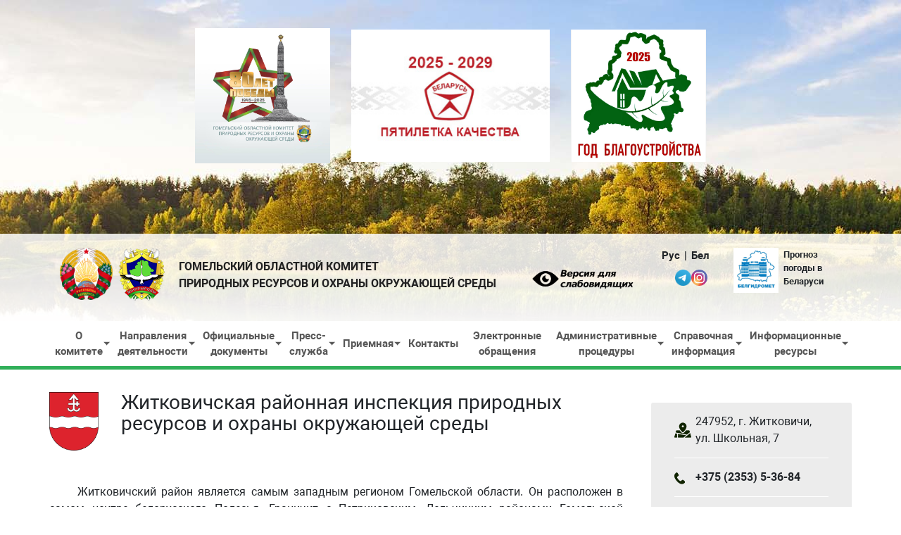

--- FILE ---
content_type: text/html; charset=utf-8
request_url: https://www.naturegomel.by/zhitkovichskiy-kprioos?page=75
body_size: 13676
content:
<!DOCTYPE html>
<html>
<head>
    <meta http-equiv="Content-Type" content="text/html; charset=utf-8" />
<link rel="shortcut icon" href="https://www.naturegomel.by/sites/all/themes/priroda/favicon.ico" type="image/vnd.microsoft.icon" />
<meta name="description" content="Житковичский район является самым западным регионом Гомельской области. Он расположен в самом центре белорусского Полесья. Граничит с Петриковским, Лельчицким районами Гомельской области, Столинским и Лунинецким — Брестской области, а также Любанским и Солигорским -Минской области. Его протяженность с севера на юг 82,5 км, с запада на восток – 71,5 км. Образован район 17 июля" />
<link rel="canonical" href="https://www.naturegomel.by/zhitkovichskiy-kprioos" />
    <title>Житковичская районная инспекция природных ресурсов и охраны окружающей среды | Page 76 | ГОМЕЛЬСКИЙ ОБЛАСТНОЙ КОМИТЕТ ПРИРОДНЫХ РЕСУРСОВ И ОХРАНЫ ОКРУЖАЮЩЕЙ СРЕДЫ</title>
    <meta name="viewport" content="width=device-width, initial-scale=1">
    <script type="text/javascript" src="/misc/google-translate.js"></script>
    <!--<link href="/sites/all/themes/priroda/snow.min.css" rel="stylesheet">-->
</head>
<body>
<!-- Yandex.Metrika counter 50569618 -->
<script type="text/javascript">
    (function (d, w, c) {
        (w[c] = w[c] || []).push(function () {
            try {
                w.yaCounter50569618 = new Ya.Metrika2({
                    id: 50569618,
                    clickmap: true,
                    trackLinks: true,
                    accurateTrackBounce: true,
                    webvisor: true
                });
            } catch (e) {
            }
        });

        var n = d.getElementsByTagName("script")[0],
            s = d.createElement("script"),
            f = function () {
                n.parentNode.insertBefore(s, n);
            };
        s.type = "text/javascript";
        s.async = true;
        s.src = "https://mc.yandex.ru/metrika/tag.js";

        if (w.opera == "[object Opera]") {
            d.addEventListener("DOMContentLoaded", f, false);
        } else {
            f();
        }
    })(document, window, "yandex_metrika_callbacks2");
</script>
<noscript>
    <div><img src="https://mc.yandex.ru/watch/50569618" style="position:absolute; left:-9999px;" alt=""/></div>
</noscript>
<!-- /Yandex.Metrika counter -->
<div id="hellopreloader">
    <div id="hellopreloader_preload"></div>
</div>
<script type="text/javascript">
    var hellopreloader = document.getElementById("hellopreloader_preload");

    function fadeOutnojquery(el) {
        el.style.opacity = 1;
        var interhellopreloader = setInterval(function () {
            el.style.opacity = el.style.opacity - 0.05;
            if (el.style.opacity <= 0.05) {
                clearInterval(interhellopreloader);
                hellopreloader.style.display = "none";
            }
        }, 16);
    }

    window.onload = function () {
        setTimeout(function () {
            fadeOutnojquery(hellopreloader);
        }, 100);
    };</script>
<style type="text/css">
    #hellopreloader > p {
        display: none;
    }

    #hellopreloader_preload {
        display: block;
        position: fixed;
        z-index: 99999;
        top: 0;
        left: 0;
        width: 100%;
        height: 100%;
        min-width: 1000px;
        background: #1E8BC3 url(/sites/all/themes/priroda/img/rings.svg) center center no-repeat;
        background-size: 102px;
    }</style>
<div class="page inspection">
    <div class="header container-fluid owh">
<!--
        <div class="banner-top">
            <img src="/FilesN/god-kachestva2.png" alt="2024 год качества">
        </div>
        <div style="text-align: center;padding-top: 40px;">
            <a href="/vybory-2025"><img src="/sites/all/themes/priroda/img/Banner-2-belyj-fon.png"
                                        alt="Выборы 2025"
                                        style="max-width:900px;height:270px;width: 100%"></a>
        </div>
-->
 <div style="text-align: center;padding-top: 40px;">
			<a href="/"><img src="/sites/all/themes/priroda/img/80-let-pobedy.jpg" alt="������ 2025" style="width: 15%; margin-right:30px"></a><a href="/"><img src="/sites/all/themes/priroda/img/pyatiletka.jpg" style="width: 22%; margin-right:30px" alt="������ 2025"><img src="/sites/all/themes/priroda/img/god_blago.jpg" alt="������ 2025" style="width: 15%"></a>
        </div>


        <div class="top_line owh" style="margin-top: 100px;">
            <div class="container">
                <div class="row d-flex justify-space-between flex-wrap flex-md-nowrap"
                     style="justify-content: space-between;align-items: end">
                    <div class="logo fl col-lg-7 col-md-12 col-sm-7 col-12">
                        <div class="logo_img fl tac"><a href="/"><img src="/sites/all/themes/priroda/logo.png"
                                                                      alt="гомельский областной комитет охраны природы и окружающей среды"/></a>
                            <a href="/"><img src="/sites/all/themes/priroda/logo2.png" alt=""/></a></div>
                        <a href="/" class="logo_txt fl">гомельский областной комитет <br>природных ресурсов и охраны окружающей
                            среды
                            <br>
                            <div class="video-block">
                                <!--<iframe width="560" height="263" style="max-width:100%" src="https://www.youtube.com/embed/todmY1SrnsA?si=dqxlZ90vF1GhRwza&amp;controls=1&playlist=todmY1SrnsA&loop=1&autoplay=1&mute=1" title="YouTube video player" frameborder="0" allow="accelerometer; autoplay; clipboard-write; encrypted-media; gyroscope; picture-in-picture; web-share" referrerpolicy="strict-origin-when-cross-origin" allowfullscreen></iframe>-->
                                <!--<video width="560" height="300" muted="" autoplay="" loop="" style="max-width: 100%">
                                    <source src="/FilesN/5-iyunya-minprirody.mp4" type='video/mp4; codecs="avc1.42E01E, mp4a.40.2"' >
                                    Тег video не поддерживается вашим браузером.
                                </video>-->
                                <!--<img src="/FilesN/god-kachestva.png" alt="2024 год качества" style="max-width:600px;height:270px;padding: 10px 0 30px;width: 100%">-->
                            </div>
                        </a>

                    </div>
                                            <div class="glaz_btn fl col-lg-2 col-md-12 col-sm-5 col-12">
                            <div class="subsection">
                                  <div class="region region-glaz-btn">
    <div id="block-visually-impaired-module-visually-impaired-block1" class="block block-visually-impaired-module">

    
  <div class="content">
    <form action="/zhitkovichskiy-kprioos?page=75" method="post" id="visually-impaired-module-create-form1" accept-charset="UTF-8"><div><input type="submit" id="edit-visually-impaired-block" name="op" value="" class="form-submit" /><input type="hidden" name="form_build_id" value="form-c0hkBx96Bu9mg8In0kWWHF1RtN-H4ZxueWM0SbienkM" />
<input type="hidden" name="form_id" value="visually_impaired_module_create_form1" />
</div></form>  </div>
</div>
  </div>
                            </div>
                        </div>
                                        <div class="col-1 translate-block">
                        <script src="//translate.google.com/translate_a/element.js?cb=TranslateInit"></script>
                        <div class="langs">
                            <span class="notranslate" data-google-lang="ru" title="Рус">Рус</span>
                            <span class="notranslate" data-google-lang="be" title="Бел">Бел</span>
                            <!--<span class="notranslate" data-google-lang="en" title="Анг">Анг</span>-->
                        </div>
                        <div class="socials">
                            <a href="https://t.me/ecologia_gomel" target="_blank">
                                <img src="/FilesN/telegram-logo-icono.png" alt="ecologia_gomel">
                            </a>
                            <a href="https://www.instagram.com/ecologia_gomel/?igsh=cHZnZDQ4NmpnYjd6" target="_blank">
                                <img src="/FilesN/000826_dadacb81a7633806b9044ab6a4a61e95_work.svg" alt="ecologia_gomel">
                            </a>
                        </div>
                    </div>
                    <a href="https://www.youtube.com/watch?v=9B1uxyFYn4U" target="_blank" class="col-2 top-link">
                        <img src="/sites/all/themes/priroda/img/belgidromet.jpg" alt="гидрометеорология">
                        <span>Прогноз погоды в Беларуси</span>
                    </a>
                </div>
            </div>

        </div>
                    <div class="contact_block container-fluid owh" style="margin-top: 0; display: none">
                <div class="subsection container">
                      <div class="region region-contact-block">
    <div id="block-block-2" class="block block-block">

    
  <div class="content">
    <div class="contact_list tal fwb">
    <div class="contact_list_item fl">
        <div class="contact_list_img fl tac" style="margin-right:5px;">
            <img src="/sites/all/themes/priroda/img/location.png" alt="" />
        </div>

        <div class="contact_list_content fl tac">
            <span>246050, г. Гомель,</span> ул. Ирининская, д.1
        </div>
    </div>

    <div class="contact_list_item fl">
        <div class="contact_list_img fl tac">
            <img src="/sites/all/themes/priroda/img/clock.png" alt="" />
        </div>

        <div class="contact_list_content fl tac">
            c 9:00 до 18:00
        </div>
    </div>

    <div class="contact_list_item fl">
        <div class="contact_list_img fl tac">
            <img src="/sites/all/themes/priroda/img/phn.png" alt="" />
        </div>

        <div class="contact_list_content fl tac">
            <a href="tel:+375232232491">+375(232)23 24 91</a>
        </div>
    </div>

    <div class="contact_list_item fl">
        <div class="contact_list_img fl tac">
            <img src="/sites/all/themes/priroda/img/email.png" alt="" />
        </div>

        <div class="contact_list_content fl tac">
            <a href="mailto:mail@naturegomel.by">mail@naturegomel.by</a>
        </div>
    </div>
    <div class="contact_list_item fl">
        <div class="contact_list_content fl tac">
            <a href="https://www.instagram.com/ecologia_gomel/?igsh=cHZnZDQ4NmpnYjd6" target="_blank">
                <img src="/FilesN/000826_dadacb81a7633806b9044ab6a4a61e95_work.svg" alt="ecologia_gomel" />
            </a>
        </div>
    </div>
<div class="contact_list_item fl">
        <div class="contact_list_content fl tac">
            <a href="https://t.me/ecologia_gomel" target="_blank">
                <img src="https://i.imgur.com/CnHF4KJ.png" alt="ecologia_gomel"  width='24px' height='24px'/>
            </a>
        </div>
    </div>
</div>  </div>
</div>
  </div>
                </div>
            </div>
        
    </div>

	<div class="top_menu container-fluid">
		<div class="subsection container">
			<nav class="navbar navbar-expand-lg navbar-light bg-alert">
				<button class="navbar-toggler" type="button" data-toggle="collapse" data-target="#navbarSupportedContent" aria-controls="navbarSupportedContent" aria-expanded="false" aria-label="Toggle navigation">
					<span class="navbar-toggler-icon"></span> Меню сайта
				</button>
				<!--<div class="dop_menu_link fr">
					<a href="/karta-sayta">Карта сайта</a>
					<a href="/poisk"><img src="/sites/all/themes/priroda/img/loop.png" alt="" /></a>
				</div>-->
				<div class="menu_container fl">
					<div class="collapse navbar-collapse" id="navbarSupportedContent">
						<ul class="nav navbar-nav"><li><a href="/" title="" class="active-trail dropdown-toggle" data-toggle="dropdown">О комитете</a><ul class="dropdown-menu multi-level"><li><a href="/rukovodstvo-gomelskogo-oblastnogo-komiteta-prirodnyh-resursov-i-ohrany-okruzhayushchey-sredy">Руководство</a></li><li><a href="/otdely">Отделы</a></li><li><a href="/inspekcii" class="active-trail">Инспекции</a></li><li><a href="/news-pervichnaya-profsoyuznaya-organizaciya" title="">Первичная профсоюзная организация</a></li></ul></li><li><a href="/deyatelnost" title="" class="dropdown-toggle" data-toggle="dropdown">Направления деятельности </a><ul class="dropdown-menu multi-level"><li><a href="/ohrana-atmosfernogo-vozduha-i-ozonovogo-sloya-0">Охрана атмосферного воздуха и озонового слоя</a></li><li><a href="/ohrana-i-ispolzovanie-vodnyh-resursov-1">Охрана и использование водных ресурсов</a></li><li><a href="/ohrana-i-ispolzovanie-zemel-nedr-bioraznoobraziya-i-osobo-ohranyaemyh-prirodnyh-territoriy">Охрана и использование земель, недр, биоразнообразия и особо охраняемых природных территорий</a></li><li><a href="/obrashcheniem-s-othodami">Обращением с отходами</a></li><li><a href="/kontrolnaya-deyatelnost">Контрольная деятельность</a></li></ul></li><li><a href="/zakonodatelstvo-0" title="" class="dropdown-toggle" data-toggle="dropdown">Официальные документы </a><ul class="dropdown-menu multi-level"><li><a href="/zakonodatelstvo">Законодательство</a></li><li><a href="/novoe-v-zakonodatelstve">Новое в законодательстве</a></li><li><a href="https://naturegomel.by/svodnyy-reestr-ekologicheskoy-informacii-0" title="">Сводный реестр экологической информации</a></li><li><a href="/dokumenty">Документы</a></li></ul></li><li><a href="/novosti" class="dropdown-toggle" data-toggle="dropdown">Пресс-служба</a><ul class="dropdown-menu multi-level"><li><a href="/o-press-sluzhbe">О пресс-службе</a></li><li><a href="/fotoarhiv">Фотогалерея</a></li><li><a href="/video">Видео</a></li><li><a href="https://naturegomel.by/novosti" title="">Новости</a></li></ul></li><li><a href="/priemnaya" title="" class="dropdown-toggle" data-toggle="dropdown">Приемная</a><ul class="dropdown-menu multi-level"><li><a href="/grafik-priema-grazhdan">График приема граждан</a></li><li><a href="/grafik-provedeniya-pryamyh-telefonnyh-liniy-i-goryachih-liniy">График проведения &quot;прямых телефонных линий&quot; и &quot;горячих линий&quot;</a></li><li><a href="/telefony-doveriya">Телефоны доверия</a></li></ul></li><li><a href="/kontakty">Контакты</a></li><li><a href="/odno-okno">Электронные обращения</a></li><li><a href="/administrativnye-procedury-0" title="" class="dropdown-toggle" data-toggle="dropdown">Административные процедуры</a><ul class="dropdown-menu multi-level"><li><a href="/ohrana-atmosfernogo-vozduha">Охрана атмосферного воздуха</a></li><li><a href="/ohrana-i-ispolzovanie-vodnyh-resursov">Охрана и использование водных ресурсов</a></li><li><a href="/ohrana-i-ispolzovanie-zhivotnogo-i-rastitelnogo-mira">Охрана и использование животного и растительного мира</a></li><li><a href="/obrashchenie-s-othodami">Обращение с отходами</a></li><li><a href="/ohrana-i-ispolzovanie-zemel-i-nedr">Охрана и использование земель и недр</a></li><li><a href="/kompleksnye-prirodoohrannye-razresheniya">Комплексные природоохранные разрешения</a></li><li><a href="/dokumenty-po-administrativnym-proceduram">Документы по административным процедурам</a></li></ul></li><li><a href="/vopros-otvet" class="dropdown-toggle" data-toggle="dropdown">Справочная информация</a><ul class="dropdown-menu multi-level"><li><a href="/zayavki-na-otbor-prob-i-provedenie-izmereniy">Заявки на отбор проб и проведение измерений</a></li><li><a href="/purb">ПУРБ</a></li><li><a href="/statotchetnost">Статотчетность</a></li><li><a href="/protivodeystvie-korrupcii">Противодействие коррупции</a></li><li><a href="/okes">ОКЭС</a></li><li><a href="/vakansii">Вакансии</a></li><li><a href="https://naturegomel.by/vopros-otvet" title="">Вопрос-ответ/разъяснения</a></li><li><a href="/respondenty-vedomstvennoy-otchetnosti-o-rezultatah-ucheta-v-oblasti-ohrany-atmosfernogo-vozduha-za-2024-god">Респонденты ведомственной отчетности о результатах учета в области охраны атмосферного воздуха за 2024 год</a></li></ul></li><li><a href="/informacionnye-resursy" class="dropdown-toggle" data-toggle="dropdown">Информационные ресурсы</a><ul class="dropdown-menu multi-level"><li><a href="https://naturegomel.by/reestry-obektov" title="">Реестры объектов</a></li><li><a href="https://naturegomel.by/informacionnye-resursy" title="">Электронные информационные ресурсы</a></li></ul></li></ul>					</div>
				</div>
			</nav>
		</div>
	</div>

	<div class="container-fluid" id="content">
		<div class="container content_sides">
			<div class="left_side fl col-lg-9 col-md-8 col-sm-12 col-12">
								<a id="main-content"></a>
								<div class="page_title">
					<div class="insp_logo">
						<img src="https://www.naturegomel.by/sites/default/files/coat_of_arms_of_zytkavicy_belarus.svg_.png">
					</div>
					<h1 class="title" id="page-title">Житковичская районная инспекция природных ресурсов и охраны окружающей среды</h1>					<!--<span style="">районная инспекция</span>-->
				</div>
								<div class="tabs"></div>												  <div class="region region-content">
    <div id="block-system-main" class="block block-system">

    
  <div class="content">
    <div id="node-32" class="node node-insppage clearfix" about="/zhitkovichskiy-kprioos" typeof="sioc:Item foaf:Document">

  
      <span property="dc:title" content="Житковичская районная инспекция природных ресурсов и охраны окружающей среды" class="rdf-meta element-hidden"></span>
  
  <div class="content">
    <div class="field field-name-body field-type-text-with-summary field-label-hidden"><div class="field-items"><div class="field-item even" property="content:encoded"><p class="rtejustify" style="text-indent:40px">Житковичский район является самым западным регионом Гомельской области. Он расположен в самом центре белорусского Полесья. Граничит с Петриковским, Лельчицким районами Гомельской области, Столинским и Лунинецким — Брестской области, а также Любанским и Солигорским -Минской области. Его протяженность с севера на юг 82,5 км, с запада на восток – 71,5 км. Образован район 17 июля 1924 года с административным центром в местечке Житковичи Мозырского округа.</p>
<p class="rtejustify" style="text-indent:40px">Общая площадь района составляет 2,9 тысяч квадратных километров, из них 56% территории занимает лес с преобладанием хвойных и черноольховых древесных пород, 14% - реки, озера и искусственные водоемы, болота, 27,2% - сельскохозяйственные угодья. Сельскохозяйственные земли занимают 79,450 тыс. га, в том числе 21,752  тыс. га - луговые земли.</p>
<p class="rtejustify" style="text-indent:40px">Поверхность низинная, плоская, заболоченная, лежит на высотах 120—145 м. Возле деревни <a href="https://ru.wikipedia.org/wiki/%D0%91%D0%B5%D0%BB%D1%91%D0%B2_(%D0%96%D0%B8%D1%82%D0%BA%D0%BE%D0%B2%D0%B8%D1%87%D1%81%D0%BA%D0%B8%D0%B9_%D1%80%D0%B0%D0%B9%D0%BE%D0%BD)" title="Белёв (Житковичский район)">Белев</a> высшая точка района — 184,1 м.</p>
<p class="rtejustify" style="text-indent:40px">В административном отношении делится на города Житковичи и Туров, сельские населенные пункты. Районный центр – город Житковичи. В 103 населенных пунктах проживает 33 тыс. 692 человека, в том числе городское – 18 691 человек, сельское – 15 001 человек (по данным на 1 января 2022 года). По национальному составу население делится на — белорусов-93,3 %, русских-3,6 %,украинцев-1,7 %, поляков-0,1 %, цыган-0,9 %, других-0,4%.</p>
<p class="rtejustify" style="text-indent:40px">В плане административного деления Житковичский район разделен на Туровский городской и десять сельских Советов (Вересницкий, Ричевский, Озеранский, Руднянский, Морохоровский, Червоненский, Люденевичский, Юркевичский, Ленинский и Милевичский).</p>
<p class="rtejustify" style="text-indent:40px">Район богат месторождениями горючих сланцев, бурого угля, строительного камня, торфа и каолина, редкоземельных металлов, песков, песчано-гравийных смесей глины, гранита, кварцевых гнейсов.</p>
<p class="rtejustify" style="text-indent:40px">Через территорию района протекает главная водная артерия белорусского Полесья – река Припять с притоками Случь, Ствига, Скрипица, Науть, Свиновод. На территории района расположены 90 озер (в основном это пойменные озера реки Припять). Из этого большого количества водоемов особенно хочется выделить озеро Червоное - самое крупное в Гомельской области, его площадь – более 36 км<sup>2</sup> и озеро Белое (1,8 км<sup>2</sup>).</p>
<p class="rtejustify" style="text-indent:40px">Житковичский район, расположенный в центре белорусского Полесья, характерен богатством уникальных природных территорий, это и Национальный парк «Припятский», республиканские заказники «Средняя Припять», «Старый Жаден» «Ольманские болота», заказники местного значения «Туровский луг»,  «Булев мох», памятники природы «Насаждение Понтийской азалии», «Насаждение дуба» и «Насаждение дуба и березы». Площадь особо охраняемых природных территорий Житковичского района составляет более 1/3 общей площади района.</p>
<p class="rtejustify" style="text-indent:40px">Район пересекает железнодорожная магистраль Брест-Гомель, автомобильные дороги Гомель-Кобрин, Житковичи-Столин, Житковичи-Любань, Микашевичи-Минск.</p>
<p class="rtejustify" style="text-indent:40px">Предприятиями, оказывающими наибольшее влияние на окружающую среду в Житковичском районе являются:</p>
<p class="rtejustify" style="text-indent:40px">ОАО «Туровский молочный комбинат» - промышленное предприятие оказывающее комплексное воздействие на окружающую среду (под комплексным воздействием на окружающую среду понимается любое прямое либо косвенное воздействие на окружающую среду при осуществлении хозяйственной деятельности, в процессе которой производится выброс загрязняющих веществ в атмосферный воздух, сброс сточных вод и образование отходов).</p>
<p class="rtejustify" style="text-indent:40px">ОАО «Житковичский моторостроительный завод» - промышленное предприятие, оказывающее комплексное воздействие на окружающую среду;</p>
<p class="rtejustify" style="text-indent:40px">ОАО «Житковичский торфобрикетный завод» - промышленное предприятие, оказывающее комплексное воздействие на окружающую среду;</p>
<p class="rtejustify" style="text-indent:40px">КУП «Житковичский коммунальник» - предприятие сферы услуг, оказывающее комплексное воздействие на окружающую среду;</p>
<p class="rtejustify" style="text-indent:40px">ГЛХУ "Житковичский лесхоз» - лесоперерабатывающее предприятие, оказывающее комплексное воздействие на окружающую среду;</p>
<p class="rtejustify" style="text-indent:40px">ОАО «Туровщина» - сельскохозяйственное предприятие, оказывающее комплексное воздействие на окружающую среду;</p>
<p class="rtejustify" style="text-indent:40px">КХ Шруба Михаила Григорьевича - сельскохозяйственное предприятие, оказывающее комплексное воздействие на окружающую среду;</p>
<p class="rtejustify" style="text-indent:40px">ОАО «Житковичихимсервис» - сельскохозяйственное предприятие, оказывающее комплексное воздействие на окружающую среду;</p>
<p class="rtejustify" style="text-indent:40px">ОАО «Сатурн-1» - промышленное предприятие, оказывающее воздействие окружающую среду выбросами загрязняющих веществ в атмосферный воздух и образованием отходов;</p>
<p class="rtejustify" style="text-indent:40px">ОАО «Житковичская хлебная база» - предприятие сферы услуг, оказывающее воздействие окружающую среду выбросами загрязняющих веществ в атмосферный воздух и образованием отходов;</p>
<p class="rtejustify" style="text-indent:40px">ОАО «Опытный рыбхоз «Белое» - предприятие осуществляющее рыбоводство, оказывающее комплексное воздействие на окружающую среду.</p>
<p class="rtejustify" style="text-indent:40px">Реализация государственной политики в области охраны окружающей среды и рационального использования природных ресурсов на территории района возложены на Житковичскую инспекцию природных ресурсов и охраны окружающей среды, осуществляющую свою деятельность в соответствии с Положением об инспекции, утвержденным приказомМинистерства природных ресурсов и охраны окружающей среды Республики Беларусь от 01.07.2024г. № 220-ОД. Штатная численность Житковичской районной инспекции ПР и ООС – 2 сотрудника. В соответствии с Законом Республики Беларусь от 4 января 2010 г. № 108-З «О местном управлении и самоуправлении в Республике Беларусь» городскими и сельскими Советами депутатов района на подведомственных территориях утверждаются региональные комплексы мероприятий и обеспечивается реализация государственных программ и концепций по вопросам охраны окружающей среды и рационального использования природных ресурсов.</p>
</div></div></div>  </div>

  
</div>
  </div>
</div>
  </div>
			</div>

			<div class="right_side fr col-lg-3 col-md-4 col-sm-12 col-12">
								<div class="insp_kontakt">
					<div class="subsection">
						  <div class="region region-insp-kontakt">
    <div id="block-block-19" class="block block-block">

    
  <div class="content">
    <div class="kontakt_list">
	<div class="addr">
		<div class="k_content">247952,  г. Житковичи,<br>ул. Школьная, 7</div>
	</div>
	
	<div class="tel">
		<div class="k_content">+375 (2353) 5-36-84</div>
	</div>
	
	<div class="mail">
		<div class="k_content"><a href="mailto:zhit@naturegomel.by">zhit@naturegomel.by</a></div>
	</div>
	
	<div class="maps">
		<div class="button">
			<a href="#maps" class="btn btn-primary" data-toggle="modal">Показать на карте</a>  
			<div id="maps" class="modal fade">
			  <div class="modal-dialog">
				<div class="modal-content">
				  <div class="modal-header">
					<h4 class="modal-title">Показать на карте</h4>
					<button type="button" class="close" data-dismiss="modal" aria-hidden="true">X</button>
				  </div>
				  <div class="modal-body">
					<script type="text/javascript" charset="utf-8" async src="https://api-maps.yandex.ru/services/constructor/1.0/js/?um=constructor%3A8ce70531d1fa0767c7d6447831795a0ff22aee1894a49b3eb4ac25372be3657d&amp;width=100%25&amp;height=400&amp;lang=ru_RU&amp;scroll=true"></script>
				  </div>
				</div>
			  </div>
			</div>
		</div>
	</div>
</div>  </div>
</div>
  </div>
					</div>
				</div>
				
								<div class="insp_nach">
					<div class="subsection">
						  <div class="region region-insp-nach">
    <div id="block-views-n-insp-block-6" class="block block-views">

    <div class="block_title tac">Начальник инспекции</div>
  
  <div class="content">
    <div class="view view-n-insp view-id-n_insp view-display-id-block_6 n-insp-blk view-dom-id-e8708793e2a98932e3654b264e0bf668">
        
  
  
      <div class="view-content">
      <div class="item-list">    <ul>          <li class="views-row views-row-1 views-row-odd views-row-first views-row-last">  
  <div class="views-field views-field-field-pht">        <div class="field-content"><img typeof="foaf:Image" src="https://www.naturegomel.by/sites/default/files/styles/thumbnail/public/baluk_vasiliy_vasilevich_glavnyy_specialist_zhitkovichi_0.jpg?itok=ceR1sIyR" width="58" height="100" alt="" /></div>  </div>  
  <div class="views-field views-field-title">        <span class="field-content">Балук Василий Васильевич</span>  </div>  
  <div class="views-field views-field-body">        <div class="field-content"><p>+375 (2353) 5-33-62</p>
</div>  </div></li>
      </ul></div>    </div>
  
  
  
  
  
  
</div>  </div>
</div>
  </div>
					</div>
				</div>
				
				
								<div class="insp_gl_spec">
					<div class="subsection">
						  <div class="region region-insp-gl-spec">
    <div id="block-views-gl-specia-block-6" class="block block-views">

    <div class="block_title tac">Главный специалист</div>
  
  <div class="content">
    <div class="view view-gl-specia view-id-gl_specia view-display-id-block_6 glspecia-insp-blk view-dom-id-afe21c021b9aee75a67defcd79319f68">
        
  
  
      <div class="view-content">
      <div class="item-list">    <ul>          <li class="views-row views-row-1 views-row-odd views-row-first views-row-last">  
  <div class="views-field views-field-field-pht">        <div class="field-content"><img typeof="foaf:Image" src="https://www.naturegomel.by/sites/default/files/styles/thumbnail/public/default_images/avatar.jpg?itok=_mCPAoB9" alt="" /></div>  </div>  
  <div class="views-field views-field-title">        <span class="field-content">Чикида Иван Сергеевич</span>  </div>  
  <div class="views-field views-field-body">        <div class="field-content"><p>+375(2353) 5-33-62</p>
</div>  </div></li>
      </ul></div>    </div>
  
  
  
  
  
  
</div>  </div>
</div>
  </div>
					</div>
				</div>
				
				
                			</div>
		</div>
	</div>

		<div class="priemnaja container-fluid">
		<div class="subsection container">
			  <div class="region region-priemnaja">
    <div id="block-block-25" class="block block-block">

    
  <div class="content">
    <div class="pri_blk fl"><p><small>Гомельский областной комитет природных ресурсов и охраны окружающей среды</p>
<p>Адрес: 246050, г. Гомель, ул. Ирининская, д.1</p>
<p>Приемная:<br>
пн – птн. с 9.00 до 18.00.<br>
тел. +375 (232) 23-24-91
</p>
<p>Дежурный областного комитета:<br>
суббота с 9.00 до 18.00<br>
тел. +375 (232) 23-24-89
<br>
<br>
воскресенье с 9.00 до 18.00<br>
тел. +375 (29) 750-78-18
</p>
</div>

<div class="pri_blk fl">
<p>Дежурный Минприроды: суббота тел. + 375&nbsp;(17)&nbsp;200-72-61, воскресенье и праздничные дни тел. +375 (33) 910-66-93</p>
<p>Дежурный эколог Белгидромета: круглосуточный тел. + 375&nbsp;(17)&nbsp;374-55-70, факс + 375&nbsp;(17)&nbsp;395-76-48</p>
<p>Государственная инспекция охраны животного и растительного мира при Президенте Республики Беларусь</p>
<p>тел. + 375(17)390-00-00</p></div></small>
  </div>
</div>
  </div>
		</div>
	</div>
	
		<div class="gov_sites_list container">
		<div class="subsection">
			  <div class="region region-gov-sites-list">
    <div id="block-block-26" class="block block-block">

    
  <div class="content">
    <div class="gos_site"><img alt="" src="/sites/default/files/inline/images/logo_new.jpg" /> <a href="http://president.gov.by/" target="_blank">Сайт Президента Республики Беларусь</a></div>

<div class="gos_site"><img alt="" src="/sites/all/themes/priroda/brsm.jpg" /> <a href="http://brsm.by/" target="_blank">БРСМ</a></div>

<div class="gos_site"><img alt="" src="/sites/default/files/inline/images/logo_new_0.jpg" /> <a href="http://ncpi.gov.by/" target="_blank">Национальный центр правовой информации Республики Беларусь</a></div>

<div class="gos_site"><img alt="" src="/sites/default/files/inline/images/logo_NZPI.jpg" /> <a href="https://center.gov.by/" target="_blank">Национальный центр законодательства и правовой информации Республики Беларусь</a></div>

<div class="gos_site"><img alt="" src="/sites/all/themes/priroda/gosinsp.jpg" /> <a href="https://gosinspekciya.gov.by/" target="_blank">Государственная инспекция охраны животного и растительного мира при Президенте Республики Беларусь</a></div>

<div class="gos_site"><img alt="" src="/sites/default/files/inline/images/logo_new_1.jpg" /> <a href="http://minpriroda.gov.by/ru/" target="_blank">Министерство природных ресурсов и охраны окружающей среды Республики Беларусь</a></div>

<div class="gos_site"><img alt="" src="/sites/default/files/inline/images/logo_ocenki.png" /> <a href="http://xn----7sbgfh2alwzdhpc0c.xn--90ais/RatingPortal" target="_blank">Портал рейтинговой оценки качества оказания услуг организациями Республики Беларусь</a></div>

<div class="gos_site"><img alt="" src="/sites/default/files/inline/images/expo-2023.png" />&nbsp;&nbsp;<a href="https://ecologyexpo.by/" target="_blank">Выставка ECOLOGY EXPO - 2023</a></div>



<div class="gos_site"><img alt=""  src="/sites/default/files/inline/images/belprof_1.png"  /> <a href="http://gomelprofles.by/kontakty/" target="_blank">Гомельская областная организация Белорусского профсоюза работников леса и природопользования</a></div>

<div class="gos_site"><img alt="" src="/sites/default/files/styles/n_m_p_img/public/pictures/god-kachestva-gomel.jpg" /> <a href="https://www.minpriroda.gov.by/ru/2024-godkachestva-ru/" target="_blank">2024 Год качества</a></div>

<!--<div class="gos_site"><img alt="" height="140" src="/sites/default/files/inline/images/belprof_0.png" width="140" /> <a href="https://les.1prof.by/" target="_blank">БЕЛОРУССКИЙ ПРОФЕССИОНАЛЬНЫЙ СОЮЗ РАБОТНИКОВ ЛЕСА И ПРИРОДОПОЛЬЗОВАНИЯ</a></div>-->

<div class="gos_site"><img alt="" src="https://i.imgur.com/oEWq0XD.jpeg" /><a href="https://president.gov.by/ru/gosudarstvo/simvolika">Государственная символика Республики Беларусь </a></div>

<div class="gos_site"<a href="http://xn----7sbgfh2alwzdhpc0c.xn--90ais/organization/35308/org-page" target="_blank"><img alt="" height="140" src="/sites/default/files/inline/images/qrcode13092022.png" width="140" />qr-код для входа на портал рейтинговой оценки
организаций, оказывающих услуги, обеспечивающие жизнедеятельность
населения, и (или) осуществляющих административные процедуры
(качество-услуг.бел)</a></div>

<div class="gos_site"><img alt="" src="https://pravo.by/upload/images/sm_full.aspx_guid=180431476362146.jpg" width="140" /> <a href="https://pravo.by" target="_blank">Национальный правовой Интернет-портал Республики Беларусь</a></div>

<!--<div class="gos_site"><img alt="" src="/sites/default/files/25feb.jpg" />&nbsp;&nbsp;<a href="https://www.minpriroda.gov.by/ru/news-ru/view/25-fevralja-2024-goda-edinyj-den-golosovanija-5398/" target="_blank">Единый день голосования</a></div>-->
  </div>
</div>
  </div>
		</div>
	</div>
	
	<div class="footer container-fluid">
		<div class="container">
		        <div class="ya_countr">
<!-- Yandex.Metrika informer -->
<a href="https://metrika.yandex.ru/stat/?id=50569618&amp;from=informer"
target="_blank" rel="nofollow"><img src="https://informer.yandex.ru/informer/50569618/3_0_B9ECFFFF_99CCFFFF_0_pageviews"
style="width:88px; height:31px; border:0;" alt="Яндекс.Метрика" title="Яндекс.Метрика: данные за сегодня (просмотры, визиты и уникальные посетители)" class="ym-advanced-informer" data-cid="50569618" data-lang="ru" /></a>
<!-- /Yandex.Metrika informer -->
    </div>

			<div class="f_txt tar">Гомельский областной комитет<br> природных ресурсов и охраны окружающей среды</div>
      <a target="_blank" title="Техническая поддержка сайта WebLID" class="copyright-technical-support" href="https://weblid.biz/"><img alt="WebLID" title="WebLID" loading="lazy" src="/sites/default/files/webLIDFoot.png" /><span>Техническая поддержка сайта "WebLID"</span></a>
		</div>
	</div>
</div>
<link rel="stylesheet" href="https://maxcdn.bootstrapcdn.com/bootstrap/4.0.0-beta/css/bootstrap.min.css"
      integrity="sha384-/Y6pD6FV/Vv2HJnA6t+vslU6fwYXjCFtcEpHbNJ0lyAFsXTsjBbfaDjzALeQsN6M" crossorigin="anonymous">
<style type="text/css" media="all">
@import url("https://www.naturegomel.by/modules/system/system.base.css?spb2o2");
@import url("https://www.naturegomel.by/modules/system/system.menus.css?spb2o2");
@import url("https://www.naturegomel.by/modules/system/system.messages.css?spb2o2");
@import url("https://www.naturegomel.by/modules/system/system.theme.css?spb2o2");
</style>
<style type="text/css" media="all">
@import url("https://www.naturegomel.by/sites/all/modules/date/date_api/date.css?spb2o2");
@import url("https://www.naturegomel.by/modules/field/theme/field.css?spb2o2");
@import url("https://www.naturegomel.by/modules/node/node.css?spb2o2");
@import url("https://www.naturegomel.by/modules/search/search.css?spb2o2");
@import url("https://www.naturegomel.by/modules/user/user.css?spb2o2");
@import url("https://www.naturegomel.by/sites/all/modules/visually_impaired_module/css/visually_impaired_module.css?spb2o2");
@import url("https://www.naturegomel.by/sites/all/modules/views/css/views.css?spb2o2");
@import url("https://www.naturegomel.by/sites/all/modules/ckeditor/css/ckeditor.css?spb2o2");
</style>
<style type="text/css" media="all">
@import url("https://www.naturegomel.by/sites/all/libraries/colorbox/example3/colorbox.css?spb2o2");
@import url("https://www.naturegomel.by/sites/all/modules/ctools/css/ctools.css?spb2o2");
</style>
<style type="text/css" media="all">
@import url("https://www.naturegomel.by/sites/all/themes/priroda/style.css?spb2o2");
</style>
<script src="https://code.jquery.com/jquery-3.2.1.slim.min.js"
        integrity="sha384-KJ3o2DKtIkvYIK3UENzmM7KCkRr/rE9/Qpg6aAZGJwFDMVNA/GpGFF93hXpG5KkN"
        crossorigin="anonymous"></script>
<script src="https://cdnjs.cloudflare.com/ajax/libs/popper.js/1.11.0/umd/popper.min.js"
        integrity="sha384-b/U6ypiBEHpOf/4+1nzFpr53nxSS+GLCkfwBdFNTxtclqqenISfwAzpKaMNFNmj4"
        crossorigin="anonymous"></script>
<script src="https://maxcdn.bootstrapcdn.com/bootstrap/4.0.0-beta/js/bootstrap.min.js"
        integrity="sha384-h0AbiXch4ZDo7tp9hKZ4TsHbi047NrKGLO3SEJAg45jXxnGIfYzk4Si90RDIqNm1"
        crossorigin="anonymous"></script>
<script type="text/javascript" src="https://www.naturegomel.by/sites/all/modules/jquery_update/replace/jquery/1.10/jquery.min.js?v=1.10.2"></script>
<script type="text/javascript" src="https://www.naturegomel.by/misc/jquery.once.js?v=1.2"></script>
<script type="text/javascript" src="https://www.naturegomel.by/misc/drupal.js?spb2o2"></script>
<script type="text/javascript" src="https://www.naturegomel.by/sites/all/modules/jquery_update/replace/ui/external/jquery.cookie.js?v=67fb34f6a866c40d0570"></script>
<script type="text/javascript" src="https://www.naturegomel.by/sites/default/files/languages/ru_QHL5oiViVvhIyrMX1Xr8gHUsMcOkgYXqIvCFnnXxqxg.js?spb2o2"></script>
<script type="text/javascript" src="https://www.naturegomel.by/sites/all/libraries/colorbox/jquery.colorbox-min.js?spb2o2"></script>
<script type="text/javascript" src="https://www.naturegomel.by/sites/all/modules/colorbox/js/colorbox.js?spb2o2"></script>
<script type="text/javascript">
<!--//--><![CDATA[//><!--
jQuery.extend(Drupal.settings, {"basePath":"\/","pathPrefix":"","ajaxPageState":{"theme":"priroda","theme_token":"CPyHgchoI5VpAiVwftU77-xzXjeNEWWWNOGwSBnXjsY","js":{"sites\/all\/modules\/jquery_update\/replace\/jquery\/1.10\/jquery.min.js":1,"misc\/jquery.once.js":1,"misc\/drupal.js":1,"sites\/all\/modules\/jquery_update\/replace\/ui\/external\/jquery.cookie.js":1,"public:\/\/languages\/ru_QHL5oiViVvhIyrMX1Xr8gHUsMcOkgYXqIvCFnnXxqxg.js":1,"sites\/all\/libraries\/colorbox\/jquery.colorbox-min.js":1,"sites\/all\/modules\/colorbox\/js\/colorbox.js":1},"css":{"modules\/system\/system.base.css":1,"modules\/system\/system.menus.css":1,"modules\/system\/system.messages.css":1,"modules\/system\/system.theme.css":1,"sites\/all\/modules\/date\/date_api\/date.css":1,"modules\/field\/theme\/field.css":1,"modules\/node\/node.css":1,"modules\/search\/search.css":1,"modules\/user\/user.css":1,"sites\/all\/modules\/visually_impaired_module\/css\/visually_impaired_module.css":1,"sites\/all\/modules\/views\/css\/views.css":1,"sites\/all\/modules\/ckeditor\/css\/ckeditor.css":1,"sites\/all\/libraries\/colorbox\/example3\/colorbox.css":1,"sites\/all\/modules\/ctools\/css\/ctools.css":1,"sites\/all\/themes\/priroda\/style.css":1}},"colorbox":{"opacity":"0.85","current":"{current} \u0438\u0437 {total}","previous":"\u00ab \u041f\u0440\u0435\u0434\u044b\u0434\u0443\u0449\u0438\u0439","next":"\u0421\u043b\u0435\u0434\u0443\u044e\u0449\u0438\u0439 \u00bb","close":"\u0417\u0430\u043a\u0440\u044b\u0442\u044c","maxWidth":"98%","maxHeight":"98%","fixed":true,"mobiledetect":false,"mobiledevicewidth":"480px"},"urlIsAjaxTrusted":{"\/zhitkovichskiy-kprioos?page=75":true}});
//--><!]]>
</script>
<script>
    (function () {
        function b() {
            var a = document.getElementById("gotop");
            a || (a = document.createElement("a"), a.id = "gotop", a.className = "scrollTop", a.href = "#", a.style.display = "none", a.style.position = "fixed", a.style.zIndex = "9999", a.onclick = function (a) {
                a.preventDefault();
                window.top.goTop()
            }, document.body.appendChild(a));
            300 < (document.body.scrollTop || document.documentElement.scrollTop) ? (a.style.display = "block", l(a, "show", 30, !1)) : l(a, "hide", 30, function () {
                a.style.display = "none"
            });
            return !1
        }

        function l(a, e, f, c) {
            function k() {
                g <
                h ? (d += 5, d < h ? window.top.timeout = setTimeout(k, f) : c && c()) : (d -= 5, d > h ? window.top.timeout = setTimeout(k, f) : c && c());
                var e = a, b = d;
                e.style.opacity = b / 100;
                e.style.filter = "alpha(opacity=" + b + ")"
            }

            var g = Math.round(100 * a.style.opacity), d = g, h = "show" == e ? 100 : 0;
            clearTimeout(window.top.timeout);
            window.top.timeout = setTimeout(k, 30)
        }

        window.addEventListener ? (window.addEventListener("scroll", b, !1), window.addEventListener("load", b, !1)) : window.attachEvent && (window.attachEvent("onscroll", b), window.attachEvent("onload", b));
        window.top.goTop =
            function (a, e) {
                a = a || 0.1;
                e = e || 12;
                var f = 0, c = 0, b = 0, g = 0, d = 0, h = 0;
                document.documentElement && (f = document.documentElement.scrollLeft || 0, c = document.documentElement.scrollTop || 0);
                document.body && (b = document.body.scrollLeft || 0, g = document.body.scrollTop || 0);
                d = window.scrollX || 0;
                h = window.scrollY || 0;
                f = Math.max(d, Math.max(b, f));
                c = Math.max(h, Math.max(g, c));
                g = 1 + a;
                window.scrollTo(Math.floor(f / g), Math.floor(c / g));
                (0 < f || 0 < c) && window.setTimeout("top.goTop(" + a + ", " + e + ")", e);
                return !1
            }
    })();
</script>

<!--
<script src="/sites/all/themes/priroda/Snow.js"></script>
<script>
    new Snow ();
</script>
-->
</body>
</html>